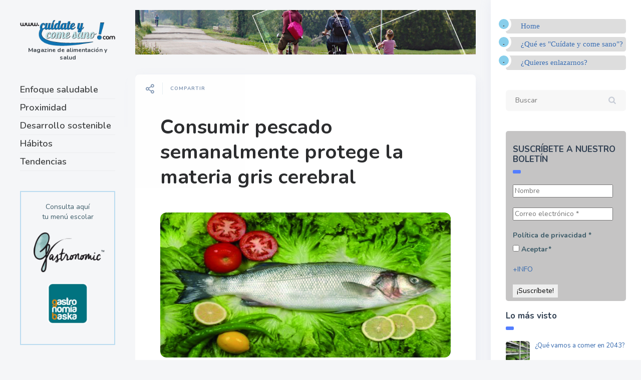

--- FILE ---
content_type: text/html; charset=UTF-8
request_url: https://cuidateycomesano.com/consumir-pescado-semanalmente-protege-la-materia-gris-cerebral/
body_size: 13264
content:

<!DOCTYPE html>
<!--[if IE 7]>
<html class="ie ie7" lang="es">
<![endif]-->
<!--[if IE 8]>
<html class="ie ie8" lang="es">
<![endif]-->
<!--[if !(IE 7) | !(IE 8) ]><!-->
<html lang="es">
<!--<![endif]-->
<head>
  <meta charset="UTF-8">
  <meta name="viewport" content="width=device-width,initial-scale=1">
  <meta http-equiv="X-UA-Compatible" content="IE=edge">
  <title>Cuídate y come sano |   Consumir pescado semanalmente protege la materia gris cerebral</title>
  <link rel="profile" href="http://gmpg.org/xfn/11">
  <link rel="pingback" href="https://cuidateycomesano.com/xmlrpc.php">
    <link rel='dns-prefetch' href='//fonts.googleapis.com' />
<link rel='dns-prefetch' href='//s.w.org' />
<link rel="alternate" type="application/rss+xml" title="Cuídate y come sano &raquo; Feed" href="https://cuidateycomesano.com/feed/" />
<link rel="alternate" type="application/rss+xml" title="Cuídate y come sano &raquo; Feed de los comentarios" href="https://cuidateycomesano.com/comments/feed/" />
		<script type="text/javascript">
			window._wpemojiSettings = {"baseUrl":"https:\/\/s.w.org\/images\/core\/emoji\/13.0.0\/72x72\/","ext":".png","svgUrl":"https:\/\/s.w.org\/images\/core\/emoji\/13.0.0\/svg\/","svgExt":".svg","source":{"concatemoji":"https:\/\/cuidateycomesano.com\/wp-includes\/js\/wp-emoji-release.min.js?ver=ab66e31cf23b328dc279591b19b0e0f5"}};
			!function(e,a,t){var n,r,o,i=a.createElement("canvas"),p=i.getContext&&i.getContext("2d");function s(e,t){var a=String.fromCharCode;p.clearRect(0,0,i.width,i.height),p.fillText(a.apply(this,e),0,0);e=i.toDataURL();return p.clearRect(0,0,i.width,i.height),p.fillText(a.apply(this,t),0,0),e===i.toDataURL()}function c(e){var t=a.createElement("script");t.src=e,t.defer=t.type="text/javascript",a.getElementsByTagName("head")[0].appendChild(t)}for(o=Array("flag","emoji"),t.supports={everything:!0,everythingExceptFlag:!0},r=0;r<o.length;r++)t.supports[o[r]]=function(e){if(!p||!p.fillText)return!1;switch(p.textBaseline="top",p.font="600 32px Arial",e){case"flag":return s([127987,65039,8205,9895,65039],[127987,65039,8203,9895,65039])?!1:!s([55356,56826,55356,56819],[55356,56826,8203,55356,56819])&&!s([55356,57332,56128,56423,56128,56418,56128,56421,56128,56430,56128,56423,56128,56447],[55356,57332,8203,56128,56423,8203,56128,56418,8203,56128,56421,8203,56128,56430,8203,56128,56423,8203,56128,56447]);case"emoji":return!s([55357,56424,8205,55356,57212],[55357,56424,8203,55356,57212])}return!1}(o[r]),t.supports.everything=t.supports.everything&&t.supports[o[r]],"flag"!==o[r]&&(t.supports.everythingExceptFlag=t.supports.everythingExceptFlag&&t.supports[o[r]]);t.supports.everythingExceptFlag=t.supports.everythingExceptFlag&&!t.supports.flag,t.DOMReady=!1,t.readyCallback=function(){t.DOMReady=!0},t.supports.everything||(n=function(){t.readyCallback()},a.addEventListener?(a.addEventListener("DOMContentLoaded",n,!1),e.addEventListener("load",n,!1)):(e.attachEvent("onload",n),a.attachEvent("onreadystatechange",function(){"complete"===a.readyState&&t.readyCallback()})),(n=t.source||{}).concatemoji?c(n.concatemoji):n.wpemoji&&n.twemoji&&(c(n.twemoji),c(n.wpemoji)))}(window,document,window._wpemojiSettings);
		</script>
		<style type="text/css">
img.wp-smiley,
img.emoji {
	display: inline !important;
	border: none !important;
	box-shadow: none !important;
	height: 1em !important;
	width: 1em !important;
	margin: 0 .07em !important;
	vertical-align: -0.1em !important;
	background: none !important;
	padding: 0 !important;
}
</style>
	<link rel='stylesheet' id='validate-engine-css-css'  href='https://cuidateycomesano.com/wp-content/plugins/wysija-newsletters/css/validationEngine.jquery.css?ver=2.14' type='text/css' media='all' />
<link rel='stylesheet' id='wp-block-library-css'  href='https://cuidateycomesano.com/wp-includes/css/dist/block-library/style.min.css?ver=ab66e31cf23b328dc279591b19b0e0f5' type='text/css' media='all' />
<style id='wp-block-library-inline-css' type='text/css'>
.has-text-align-justify{text-align:justify;}
</style>
<link rel='stylesheet' id='parent-style-css'  href='https://cuidateycomesano.com/wp-content/themes/pluto-by-osetin/style.css?ver=ab66e31cf23b328dc279591b19b0e0f5' type='text/css' media='all' />
<link rel='stylesheet' id='child-style-css'  href='https://cuidateycomesano.com/wp-content/themes/pluto-child/style.css?ver=1.0' type='text/css' media='all' />
<link rel='stylesheet' id='pluto-google-font-css'  href='https://fonts.googleapis.com/css?family=Nunito:400,600,700|Fjalla+One|Lobster&#038;display=swap' type='text/css' media='all' />
<link rel='stylesheet' id='pluto-magnific-popup-css'  href='https://cuidateycomesano.com/wp-content/themes/pluto-by-osetin/assets/css/magnific-popup.css?ver=4.2.0' type='text/css' media='all' />
<link rel='stylesheet' id='pluto-editor-style-css'  href='https://cuidateycomesano.com/wp-content/themes/pluto-by-osetin/editor-style.css?ver=4.2.0' type='text/css' media='all' />
<link rel='stylesheet' id='pluto-main-less-nova-css'  href='https://cuidateycomesano.com/wp-content/uploads/wp-less-cache/pluto-main-less-nova.css?ver=1575006171' type='text/css' media='all' />
<link rel='stylesheet' id='pluto-style-css'  href='https://cuidateycomesano.com/wp-content/themes/pluto-child/style.css?ver=ab66e31cf23b328dc279591b19b0e0f5' type='text/css' media='all' />
<link rel='stylesheet' id='jetpack_css-css'  href='https://cuidateycomesano.com/wp-content/plugins/jetpack/css/jetpack.css?ver=9.0.2' type='text/css' media='all' />
<script type='text/javascript' src='https://cuidateycomesano.com/wp-includes/js/jquery/jquery.js?ver=1.12.4-wp' id='jquery-core-js'></script>
<link rel="https://api.w.org/" href="https://cuidateycomesano.com/wp-json/" /><link rel="alternate" type="application/json" href="https://cuidateycomesano.com/wp-json/wp/v2/posts/5821" /><link rel="EditURI" type="application/rsd+xml" title="RSD" href="https://cuidateycomesano.com/xmlrpc.php?rsd" />
<link rel="wlwmanifest" type="application/wlwmanifest+xml" href="https://cuidateycomesano.com/wp-includes/wlwmanifest.xml" /> 
<link rel='prev' title='Alimentar al mundo, cuidar del planeta' href='https://cuidateycomesano.com/alimentar-al-mundo-cuidar-del-planeta/' />
<link rel='next' title='La comida no es adictiva, comer sí puede serlo' href='https://cuidateycomesano.com/la-comida-no-es-adictiva-comer-si-puede-serlo/' />

<link rel="canonical" href="https://cuidateycomesano.com/consumir-pescado-semanalmente-protege-la-materia-gris-cerebral/" />
<link rel='shortlink' href='https://cuidateycomesano.com/?p=5821' />
<link rel="alternate" type="application/json+oembed" href="https://cuidateycomesano.com/wp-json/oembed/1.0/embed?url=https%3A%2F%2Fcuidateycomesano.com%2Fconsumir-pescado-semanalmente-protege-la-materia-gris-cerebral%2F" />
<link rel="alternate" type="text/xml+oembed" href="https://cuidateycomesano.com/wp-json/oembed/1.0/embed?url=https%3A%2F%2Fcuidateycomesano.com%2Fconsumir-pescado-semanalmente-protege-la-materia-gris-cerebral%2F&#038;format=xml" />
<!-- start Simple Custom CSS and JS -->
<style type="text/css">
/* Añade aquí tu código CSS.

Por ejemplo:
.ejemplo {
    color: red;
}

Para mejorar tu conocimiento sobre CSS knowledge echa un vistazo a http://www.w3schools.com/css/css_syntax.asp

Fin del comentario */ 

@media (max-width: 767px) {
  .index-filter-bar {
    display: block;
      width: 100% !important;
      white-space: normal;
      max-width: 480px !important;
      margin: auto !important;
  }
}


@media (min-width: 768px) and (max-width: 795px) {
  .index-filter-bar .index-filter-sub-label {
    display: block;
  }
}
/* iPads (portrait) ----------- */  
@media only screen  
and (min-width : 768px)  
and (max-width : 1024px)  
and (orientation : portrait) {
  .index-filter-bar {
    display: block !important;
      width: 100% !important;
      white-space: normal;

  }
}

@media (max-width: 991px) {

  .index-filter-bar .index-sort-label, .index-filter-bar .index-filter-label { 
    display: block;
  }

}
@media (max-width: 1400px) {
  .index-filter-bar {
    .index-clear-filter-btn span{
      display: block!important;
    }
    .index-clear-filter-w {
      padding-left: 20px;
      margin-left: 0px;
    }
  }
}
@media (max-width: 1150px) {
  .index-filter-bar .index-sort-label, .index-filter-bar .index-filter-label {
     span {
      display: block!important;
    }
    .os-new-icon {
      margin-right: 0px;
    }
  }
}</style>
<!-- end Simple Custom CSS and JS -->
<style type="text/css">0</style><style type='text/css'>img#wpstats{display:none}</style><meta property="og:url"           content="https://cuidateycomesano.com/consumir-pescado-semanalmente-protege-la-materia-gris-cerebral/" /><meta property="og:type"          content="website" /><meta property="og:title"         content="Consumir pescado semanalmente protege la materia gris cerebral" /><meta property="og:description"   content="Magazine de alimentación y salud" /><meta property="og:image"         content="https://cuidateycomesano.com/wp-content/uploads/2014/10/consumirpescadosemanalmente.jpg" /><script type="text/javascript">var ajaxurl = "https://cuidateycomesano.com/wp-admin/admin-ajax.php"</script><link rel="icon" href="https://cuidateycomesano.com/wp-content/uploads/2019/07/cropped-icono--32x32.png" sizes="32x32" />
<link rel="icon" href="https://cuidateycomesano.com/wp-content/uploads/2019/07/cropped-icono--192x192.png" sizes="192x192" />
<link rel="apple-touch-icon" href="https://cuidateycomesano.com/wp-content/uploads/2019/07/cropped-icono--180x180.png" />
<meta name="msapplication-TileImage" content="https://cuidateycomesano.com/wp-content/uploads/2019/07/cropped-icono--270x270.png" />
  <!--[if lt IE 9]>
  <script src="https://cuidateycomesano.com/wp-content/themes/pluto-by-osetin/js/html5shiv.min.js"></script>
  <script type="text/javascript" src="https://cuidateycomesano.com/wp-content/themes/pluto-by-osetin/js/respond.min.js"></script>
  <![endif]-->
</head>

<body class="post-template-default single single-post postid-5821 single-format-standard menu-position-left sidebar-position-right not-wrapped-widgets with-infinite-button page-fixed-width with-transparent-menu">
      <!-- Global site tag (gtag.js) - Google Analytics -->
<script async src="https://www.googletagmanager.com/gtag/js?id=UA-1379870-13"></script>
<script>
  window.dataLayer = window.dataLayer || [];
  function gtag(){dataLayer.push(arguments);}
  gtag('js', new Date());

  gtag('config', 'UA-1379870-13');
</script>
    <div class="all-wrapper with-loading">
    <div class="menu-block ">
    
      <div class="menu-left-i">
      <div class="logo">
        <a href="https://cuidateycomesano.com/">
                      <img src="https://cuidateycomesano.com/wp-content/uploads/2019/07/logo-cuidateycomesano.png" alt="">
                                <span>Magazine de alimentación y salud</span>
                  </a>
      </div>
      
      
      <div class="menu-activated-on-click">
        <div class="os_menu"><ul id="menu-ppal" class="menu"><li id="menu-item-7178" class="menu-item menu-item-type-taxonomy menu-item-object-category menu-item-7178"><a href="https://cuidateycomesano.com/categorias/salud/">Enfoque saludable</a></li>
<li id="menu-item-7179" class="menu-item menu-item-type-taxonomy menu-item-object-category menu-item-7179"><a href="https://cuidateycomesano.com/categorias/proximidad/">Proximidad</a></li>
<li id="menu-item-7180" class="menu-item menu-item-type-taxonomy menu-item-object-category menu-item-7180"><a href="https://cuidateycomesano.com/categorias/sostenibilidad/">Desarrollo sostenible</a></li>
<li id="menu-item-5871" class="menu-item menu-item-type-taxonomy menu-item-object-category current-post-ancestor current-menu-parent current-post-parent menu-item-5871"><a href="https://cuidateycomesano.com/categorias/habitos/">Hábitos</a></li>
<li id="menu-item-5872" class="menu-item menu-item-type-taxonomy menu-item-object-category menu-item-5872"><a href="https://cuidateycomesano.com/categorias/tendencias/">Tendencias</a></li>
</ul></div>      </div>


      


      
      

      <div class="zilla-social size-16px"></div>

      


              <div class="under-menu-sidebar-wrapper">
            <aside id="custom_html-7" class="widget_text widget widget_custom_html"><div class="textwidget custom-html-widget"><p style="border:2px solid #BBDCF0; text-align:center"><br>
	Consulta aquí <br>tu menú escolar
	<br><br>
	<a href="https://clientes.gastronomic.es/" target="_blank" onclick="ga('send', 'event', 'boton', 'clickar', 'menus', 0);" rel="noopener noreferrer"><img src="https://comesaudable.com/wp-content/uploads/2019/07/boton-gastronomic.png" alt="acceso a gastronomic.es"></a>
	<br>	<br>
	<a href="https://gastronomiabaska.com/clientes/index.php?idioma=es&seccion=9&ctipo=15&contenido=0&accion=menupdf" target="_blank" rel="noopener noreferrer"><img src="https://comesaudable.com/wp-content/uploads/2019/07/boton-gb.png" alt="acceso a gastronomiabaska.com"></a><br><br>&nbsp;
</p></div></aside><aside id="custom_html-6" class="widget_text widget widget_custom_html"><div class="textwidget custom-html-widget"><a href="https://gbcorporacion.com/" target="_blank" rel="noopener noreferrer"><img src="https://cuidateycomesano.com/wp-content/uploads/2023/12/boton-gbcorporacion-.png" alt="acceso a GB Corporación"></a></div></aside>        </div>
      

      </div>

      </div>
  <div class="menu-toggler-w">
    <a href="#" class="menu-toggler">
      <i class="os-new-icon os-new-icon-menu"></i>
      <span class="menu-toggler-label">Menu</span>
    </a>
    <a href="https://cuidateycomesano.com/" class="logo">
              <img src="https://cuidateycomesano.com/wp-content/uploads/2019/07/logo-cuidateycomesano.png" alt="">
                    <span>Magazine de alimentación y salud</span>
          </a>
    <div class="search-and-sidebar-togglers">
      <a href="#" class="search-trigger">
        <i class="os-new-icon os-new-icon-search"></i>
      </a>
      
      <a href="#" class="sidebar-toggler">
        <i class="os-new-icon os-new-icon-grid"></i>
      </a>
    </div>
  </div>
  <div class="mobile-menu-w">
    <div class="mobile-menu menu-activated-on-click"><ul id="menu-ppal-1" class="menu"><li class="menu-item menu-item-type-taxonomy menu-item-object-category menu-item-7178"><a href="https://cuidateycomesano.com/categorias/salud/">Enfoque saludable</a></li>
<li class="menu-item menu-item-type-taxonomy menu-item-object-category menu-item-7179"><a href="https://cuidateycomesano.com/categorias/proximidad/">Proximidad</a></li>
<li class="menu-item menu-item-type-taxonomy menu-item-object-category menu-item-7180"><a href="https://cuidateycomesano.com/categorias/sostenibilidad/">Desarrollo sostenible</a></li>
<li class="menu-item menu-item-type-taxonomy menu-item-object-category current-post-ancestor current-menu-parent current-post-parent menu-item-5871"><a href="https://cuidateycomesano.com/categorias/habitos/">Hábitos</a></li>
<li class="menu-item menu-item-type-taxonomy menu-item-object-category menu-item-5872"><a href="https://cuidateycomesano.com/categorias/tendencias/">Tendencias</a></li>
</ul></div>  </div>
      <div class="sidebar-main-toggler">
      <i class="os-new-icon os-new-icon-grid"></i>
    </div>
  <div class="main-content-w">
<div class="main-content-m">
    <div class="main-content-i">
        <div class="content side-padded-content reading-mode-content">
              <div class="top-sidebar-wrapper"><aside id="media_image-4" class="widget widget_media_image"><img width="898" height="117" src="https://cuidateycomesano.com/wp-content/uploads/2019/07/banner-top2.jpg" class="image wp-image-5876  attachment-full size-full" alt="" loading="lazy" style="max-width: 100%; height: auto;" srcset="https://cuidateycomesano.com/wp-content/uploads/2019/07/banner-top2.jpg 898w, https://cuidateycomesano.com/wp-content/uploads/2019/07/banner-top2-300x39.jpg 300w, https://cuidateycomesano.com/wp-content/uploads/2019/07/banner-top2-768x100.jpg 768w, https://cuidateycomesano.com/wp-content/uploads/2019/07/banner-top2-672x88.jpg 672w, https://cuidateycomesano.com/wp-content/uploads/2019/07/banner-top2-400x52.jpg 400w" sizes="(max-width: 898px) 100vw, 898px" /></aside></div>
                                    <article id="post-5821" class="pluto-page-box post-5821 post type-post status-publish format-standard has-post-thumbnail hentry category-habitos tag-antioxidantes tag-dieta-equilibrada tag-omega-3 tag-pescado-azul">
  <div class="post-body">
    <div class="single-post-top-features">
          <div class="single-post-top-share">
      <i class="os-new-icon os-new-icon-share-2 share-activator-icon share-activator"></i>
      <span class="share-activator-label share-activator caption">Compartir</span>
      <div class="os_social-head-w"><div class="os_social"><a class="os_social_twitter_share" href="http://twitter.com/share?url=https://cuidateycomesano.com/consumir-pescado-semanalmente-protege-la-materia-gris-cerebral/&amp;text=Consumir+pescado+semanalmente+protege+la+materia+gris+cerebral" target="_blank"><img src="https://cuidateycomesano.com/wp-content/themes/pluto-by-osetin/assets/images/socialicons/twitter.png" title="Twitter" class="os_social" alt="Tweet about this on Twitter"></a><a class="os_social_pinterest_share" data-pin-custom="true" target="_blank" href="//www.pinterest.com/pin/create/button/?url=https://cuidateycomesano.com/consumir-pescado-semanalmente-protege-la-materia-gris-cerebral/&amp;media=https://cuidateycomesano.com/wp-content/uploads/2014/10/consumirpescadosemanalmente.jpg&amp;description=Consumir+pescado+semanalmente+protege+la+materia+gris+cerebral"><img src="https://cuidateycomesano.com/wp-content/themes/pluto-by-osetin/assets/images/socialicons/pinterest.png" title="Pinterest" class="os_social" alt="Pin on Pinterest"></a><a class="os_social_linkedin_share" href="http://www.linkedin.com/shareArticle?mini=true&amp;url=https://cuidateycomesano.com/consumir-pescado-semanalmente-protege-la-materia-gris-cerebral/" target="_blank"><img src="https://cuidateycomesano.com/wp-content/themes/pluto-by-osetin/assets/images/socialicons/linkedin.png" title="Linkedin" class="os_social" alt="Share on LinkedIn"></a><a class="os_social_email_share" href="mailto:?Subject=Consumir+pescado+semanalmente+protege+la+materia+gris+cerebral&amp;Body=%20https://cuidateycomesano.com/consumir-pescado-semanalmente-protege-la-materia-gris-cerebral/"><img src="https://cuidateycomesano.com/wp-content/themes/pluto-by-osetin/assets/images/socialicons/email.png" title="Email" class="os_social" alt="Email this to someone"></a><a class="os_social_facebook_share" href="http://www.facebook.com/sharer.php?u=https://cuidateycomesano.com/consumir-pescado-semanalmente-protege-la-materia-gris-cerebral/" target="_blank"><img src="https://cuidateycomesano.com/wp-content/themes/pluto-by-osetin/assets/images/socialicons/facebook.png" title="Facebook" class="os_social" alt="Share on Facebook"></a></div></div>
    </div>
                          </div>
    <h1 class="post-title entry-title"><a href="https://cuidateycomesano.com/consumir-pescado-semanalmente-protege-la-materia-gris-cerebral/">Consumir pescado semanalmente protege la materia gris cerebral</a></h1>
        <div class="post-meta-top entry-meta">


                        <div class="post-media-body">
        <div class="figure-link-w">
          <a href="https://cuidateycomesano.com/wp-content/uploads/2014/10/consumirpescadosemanalmente.jpg" class="figure-link os-lightbox-activator">
            <figure>
                        <img width="640" height="320" src="https://cuidateycomesano.com/wp-content/uploads/2014/10/consumirpescadosemanalmente.jpg" class="attachment-full size-full wp-post-image" alt="" loading="lazy" srcset="https://cuidateycomesano.com/wp-content/uploads/2014/10/consumirpescadosemanalmente.jpg 640w, https://cuidateycomesano.com/wp-content/uploads/2014/10/consumirpescadosemanalmente-300x150.jpg 300w, https://cuidateycomesano.com/wp-content/uploads/2014/10/consumirpescadosemanalmente-600x300.jpg 600w, https://cuidateycomesano.com/wp-content/uploads/2014/10/consumirpescadosemanalmente-400x200.jpg 400w" sizes="(max-width: 640px) 100vw, 640px" />                          <div class="figure-shade"></div><i class="figure-icon os-new-icon os-new-icon-eye"></i>
                        </figure>
          </a>
        </div>
      </div>               <div class="post-content entry-content">
      
              <p>Son numerosos los estudios que han demostrado que comer regularmente pescado azul es bueno para la función cerebral, sobre todo en las personas mayores. Esto se debe a un elevado contenido en ácidos grasos esenciales como el omega-3, cuyo poder antioxidante lo hace un buen factor de prevención de enfermedades neurodegenerativas como la demencia o el Alzehimer.</p>
<p>Nosotros hemos tratado este tema en alguna noticia previa, pero recientemente, se ha publicado un estudio en la Revista Americana de Medicina Preventiva (<em>American Journal of Preventive Medicine</em>), que confirma que incluso comer <strong>cualquier tipo de pescado semanalmente ayuda a mantener una salud cerebral óptima, independientemente del contenido de Omega-3 que tenga.</strong></p>
<p>El trabajo de investigación ha sido llevado a cabo por científicos de la escuela de medicina de la Universidad de Pittsburgh (Pennsylvania, EE.UU.). Sus autores afirman en el trabajo que las estimaciones mundiales <strong>para el 2040, cifran la prevalencia en 80 millones de personas afectadas de demencia</strong>, entendida como una pérdida de las funciones cognitivas que impide llevar una vida normal pudiendo afectar a la memoria, el lenguaje, la orientación, la atención, las habilidades en la resolución de problemas complejos, etc. Concretamente en los EE.UU., el caso del Alzheimer, que es la demencia más común, se estima que en 2040 afectará a 5.2 millones de personas y sólo diez años después a 16 millones de mayores de 65 años.</p>
<p>Es estudio ha incluido a 260 personas con las capacidades cognitivas intactas que participaban paralelamente en un estudio sobre salud cardiovascular que comenzó en 1989, ha durado 10 años  y tiene la finalidad de conocer los posibles factores de riesgo cardiovascular de las personas alcanzados los 65 años. Entre las variables recogidas entre los años 89 y 90, se realizó un análisis de la ingesta dietética y los métodos de preparación de alimentos, así como pruebas de resonancia magnética nuclear (RMN) de alta resolución.</p>
<p>Los resultados han demostrado que <strong>las personas que consumían semanalmente algún tipo de pescado al horno o a la plancha, tenían significativamente más materia gris en su cerebro, la cual se relaciona con la cognición y la memoria</strong>. Esto no era así para aquellos que comían pescado habitualmente pero cocinado frito. La razón podría recaer de nuevo en el omega-3 y <strong>los ácidos grasos beneficiosos para la salud ya que las elevadas temperaturas del aceite al freír los destruyen</strong>. Sin embargo, los investigadores no han encontrado relación significativa entre las mayores densidades de masa gris y mayores valores de omega-3 en sangre, por lo tanto este efecto preventivo no se debe al contenido de omega-3 concretamente sino al del pescado en general.</p>
<p>Como siempre, lo ideal para llevar una dieta equilibrada es comer alimentos variados, lo mismo ocurre con el pescado. Como nos confirma este estudio, no debemos ceñirnos sólo a los pescados ricos en omega-3, conocido como pescado azul; primero por que son más grasos que el pescado blanco y porque, en general, los pescados azules de gran tamaño como emperador, atún, etc. retienen metales pesados en su musculatura, como el mercurio, que resultan tóxicos al acumularse en nuestros organismo. Por lo tanto, es necesario comer pescado dos o tres veces a la semana, pero también es necesario variar el tipo de pescado. También conviene recordar que el omega-3 también se encuentra en algunos frutos secos como las almendras y nueces, de las que se recomienda comer un puñado diario.</p>
<p>&nbsp;</p>
<p>Fuente: Fundación Alimentación Saludable</p>
<p><a title="Consumir pescado semanalmente protege la materia gris cerebral" href="http://www.alimentacionsaludable.es/noticias/noticia.asp?id=165" target="_blank" rel="noopener noreferrer">http://www.alimentacionsaludable.es/noticias/noticia.asp?id=165</a></p>
      
          </div>
              <div class="row">


        

          <div class="col-md-12">
            <ul class="post-tags"><li><a href="https://cuidateycomesano.com/tags/antioxidantes/" rel="tag">antioxidantes</a></li><li><a href="https://cuidateycomesano.com/tags/dieta-equilibrada/" rel="tag">dieta equilibrada</a></li><li><a href="https://cuidateycomesano.com/tags/omega-3/" rel="tag">Omega 3</a></li><li><a href="https://cuidateycomesano.com/tags/pescado-azul/" rel="tag">pescado azul</a></li></ul>            <ul class="post-categories">
	<li><a href="https://cuidateycomesano.com/categorias/habitos/" rel="category tag">Hábitos</a></li></ul>          </div>

        

      </div>
    </div>
  </div>
      
  <div class="post-meta entry-meta">
    <div class="meta-like">
      <div class="fb-like" data-href="" data-layout="button_count" data-action="like" data-show-faces="false" data-share="false"></div>    </div>
    <div class="os_social-foot-w hidden-xs"><div class="os_social"><a class="os_social_twitter_share" href="http://twitter.com/share?url=https://cuidateycomesano.com/consumir-pescado-semanalmente-protege-la-materia-gris-cerebral/&amp;text=Consumir+pescado+semanalmente+protege+la+materia+gris+cerebral" target="_blank"><img src="https://cuidateycomesano.com/wp-content/themes/pluto-by-osetin/assets/images/socialicons/twitter.png" title="Twitter" class="os_social" alt="Tweet about this on Twitter"></a><a class="os_social_pinterest_share" data-pin-custom="true" target="_blank" href="//www.pinterest.com/pin/create/button/?url=https://cuidateycomesano.com/consumir-pescado-semanalmente-protege-la-materia-gris-cerebral/&amp;media=https://cuidateycomesano.com/wp-content/uploads/2014/10/consumirpescadosemanalmente.jpg&amp;description=Consumir+pescado+semanalmente+protege+la+materia+gris+cerebral"><img src="https://cuidateycomesano.com/wp-content/themes/pluto-by-osetin/assets/images/socialicons/pinterest.png" title="Pinterest" class="os_social" alt="Pin on Pinterest"></a><a class="os_social_linkedin_share" href="http://www.linkedin.com/shareArticle?mini=true&amp;url=https://cuidateycomesano.com/consumir-pescado-semanalmente-protege-la-materia-gris-cerebral/" target="_blank"><img src="https://cuidateycomesano.com/wp-content/themes/pluto-by-osetin/assets/images/socialicons/linkedin.png" title="Linkedin" class="os_social" alt="Share on LinkedIn"></a><a class="os_social_email_share" href="mailto:?Subject=Consumir+pescado+semanalmente+protege+la+materia+gris+cerebral&amp;Body=%20https://cuidateycomesano.com/consumir-pescado-semanalmente-protege-la-materia-gris-cerebral/"><img src="https://cuidateycomesano.com/wp-content/themes/pluto-by-osetin/assets/images/socialicons/email.png" title="Email" class="os_social" alt="Email this to someone"></a><a class="os_social_facebook_share" href="http://www.facebook.com/sharer.php?u=https://cuidateycomesano.com/consumir-pescado-semanalmente-protege-la-materia-gris-cerebral/" target="_blank"><img src="https://cuidateycomesano.com/wp-content/themes/pluto-by-osetin/assets/images/socialicons/facebook.png" title="Facebook" class="os_social" alt="Share on Facebook"></a></div></div>
  </div>

</article>                                    <div class="post-navigation-classic">
            <div class="row">
              <div class="col-sm-6">
                                <div class="post-navigation-previous">
                  <div class="arrow"><i class="fa os-icon-angle-left"></i></div>
                  <div class="caption">Entrada anterior</div>
                  <div class="navi-link"><a href="https://cuidateycomesano.com/alimentar-al-mundo-cuidar-del-planeta/" rel="prev">Alimentar al mundo, cuidar del planeta</a></div>
                </div>
                              </div>
              <div class="col-sm-6">
                                <div class="post-navigation-next">
                  <div class="arrow"><i class="fa os-icon-angle-right"></i></div>
                  <div class="caption">Entrada siguiente</div>
                  <div class="navi-link"><a href="https://cuidateycomesano.com/la-comida-no-es-adictiva-comer-si-puede-serlo/" rel="next">La comida no es adictiva, comer sí puede serlo</a></div>
                </div>
                              </div>
            </div>
          </div>        <div class="sidebar-under-post">
          <div class="row">                  <div class="col-md-6 under-post-widget-column">
                    <div class="widget widget-related-post">
                      <h4 class="widget-title">Related Post</h4>
                      <div class="row">
                                                  <div class="col-sm-4 col-xs-3">
                            <a href="https://cuidateycomesano.com/los-alimentos-ultraprocesados-aumentan-el-envejecimiento-celular/"><figure><img width="150" height="150" src="https://cuidateycomesano.com/wp-content/uploads/2020/09/procesadps_640x320-150x150.jpg" class="attachment-thumbnail size-thumbnail wp-post-image" alt="" loading="lazy" srcset="https://cuidateycomesano.com/wp-content/uploads/2020/09/procesadps_640x320-150x150.jpg 150w, https://cuidateycomesano.com/wp-content/uploads/2020/09/procesadps_640x320-250x250.jpg 250w" sizes="(max-width: 150px) 100vw, 150px" /></figure></a>
                          </div>
                                                  <div class="col-sm-8 col-xs-9">
                          <h5 class="widget-caption entry-title"><a href="https://cuidateycomesano.com/los-alimentos-ultraprocesados-aumentan-el-envejecimiento-celular/">Los alimentos ultraprocesados aumentan el envejecimiento celular</a></h5>
                          <div class="widget-content entry-summary">El consumo de alimentos ultraprocesados es capaz de aumentar el envejecimiento celular. Los escasos aportes de</div>
                        </div>
                      </div>
                    </div>
                  </div>                  <div class="col-md-6 under-post-widget-column">
                    <div class="widget widget-related-post">
                      <h4 class="widget-title">Related Post</h4>
                      <div class="row">
                                                  <div class="col-sm-4 col-xs-3">
                            <a href="https://cuidateycomesano.com/nutricion-y-vision-ojo-con-lo-que-comemos/"><figure><img width="150" height="150" src="https://cuidateycomesano.com/wp-content/uploads/2020/05/salud_visual-150x150.jpg" class="attachment-thumbnail size-thumbnail wp-post-image" alt="salud_visual" loading="lazy" srcset="https://cuidateycomesano.com/wp-content/uploads/2020/05/salud_visual-150x150.jpg 150w, https://cuidateycomesano.com/wp-content/uploads/2020/05/salud_visual-250x250.jpg 250w" sizes="(max-width: 150px) 100vw, 150px" /></figure></a>
                          </div>
                                                  <div class="col-sm-8 col-xs-9">
                          <h5 class="widget-caption entry-title"><a href="https://cuidateycomesano.com/nutricion-y-vision-ojo-con-lo-que-comemos/">Nutrición y visión: ojo con lo que comemos</a></h5>
                          <div class="widget-content entry-summary">Hace ya muchos años que vamos adquiriendo conciencia de la importancia que tiene lo que</div>
                        </div>
                      </div>
                    </div>
                  </div>          </div>
        </div>

        <div class="sidebar-under-post">
                  <div class="latest-posts-w">
          <div class="widget"><h4 class="widget-title">Latest Posts</h4>
          <div class="row">
                      <div class="col-sm-3 col-xs-6">
              <a href="https://cuidateycomesano.com/el-turron-en-navidad-tradicion-placer-y-consumo-responsable/" style="background-image:url('https://cuidateycomesano.com/wp-content/uploads/2025/12/turrón_GBCorporacion.jpg');">
                <span>El turrón en Navidad: tradición, placer y consumo responsable</span>
              </a>
            </div>
                        <div class="col-sm-3 col-xs-6">
              <a href="https://cuidateycomesano.com/crudas-o-cocidas/" style="background-image:url('https://cuidateycomesano.com/wp-content/uploads/2025/09/Verdurasyaportes_gbcorporacion-2-2.jpg');">
                <span>¿Crudas o cocidas?</span>
              </a>
            </div>
                        <div class="col-sm-3 col-xs-6">
              <a href="https://cuidateycomesano.com/dieta-sostenible-cuida-tu-salud-y-el-futuro-del-planeta/" style="background-image:url('https://cuidateycomesano.com/wp-content/uploads/2025/04/alimentación-sostenible.jpg');">
                <span>Dieta sostenible: cuida tu salud y el futuro del planeta</span>
              </a>
            </div>
                        <div class="col-sm-3 col-xs-6">
              <a href="https://cuidateycomesano.com/agua-con-gas-estilo-y-bienestar-en-cada-sorbo/" style="background-image:url('https://cuidateycomesano.com/wp-content/uploads/2025/02/aguacongas.jpg');">
                <span>Agua con gas: estilo y bienestar en cada sorbo</span>
              </a>
            </div>
            </div></div></div>        </div>
                </div>
  </div>
      <div class="primary-sidebar-wrapper">
      <div id="primary-sidebar" class="primary-sidebar widget-area" role="complementary">
        <aside id="custom_html-2" class="widget_text widget widget_custom_html"><div class="textwidget custom-html-widget"><ul id="lista2">
	<li><a href="https://cuidateycomesano.com">Home</a></li>
<li><a href="https://cuidateycomesano.com/que-es-cuidate-y-come-sano/">¿Qué es "Cuídate y come sano"? </a></li>
<li><a href="https://cuidateycomesano.com/quieres-enlazarnos/" class="button">¿Quieres enlazarnos?</a></li>
</ul>

</div></aside><aside id="search-4" class="widget widget_search"><form method="get" class="search-form" action="https://cuidateycomesano.com/" autocomplete="off">
  <div class="search-field-w">
    <input type="search" autocomplete="off" class="search-field" placeholder="Buscar" value="" name="s" title="Search for:" />
    <input type="submit" class="search-submit" value="Search" />
  </div>
</form></aside>      <aside id="mailpoet_form-2" class="widget widget_mailpoet_form">
  
      <h1 class="widget-title">SUSCRÍBETE A NUESTRO BOLETÍN</h1>
  
  <div class="
    mailpoet_form_popup_overlay
      "></div>
  <div
    id="mailpoet_form_1"
    class="
      mailpoet_form
      mailpoet_form_widget
      mailpoet_form_position_
      mailpoet_form_animation_
    "
      >
        <style type="text/css">.mailpoet_hp_email_label{display:none!important;}#mailpoet_form_1 .mailpoet_form {  }
#mailpoet_form_1 .mailpoet_paragraph { line-height: 20px; }
#mailpoet_form_1 .mailpoet_segment_label, #mailpoet_form_1 .mailpoet_text_label, #mailpoet_form_1 .mailpoet_textarea_label, #mailpoet_form_1 .mailpoet_select_label, #mailpoet_form_1 .mailpoet_radio_label, #mailpoet_form_1 .mailpoet_checkbox_label, #mailpoet_form_1 .mailpoet_list_label, #mailpoet_form_1 .mailpoet_date_label { display: block; font-weight: bold; }
#mailpoet_form_1 .mailpoet_text, #mailpoet_form_1 .mailpoet_textarea, #mailpoet_form_1 .mailpoet_select, #mailpoet_form_1 .mailpoet_date_month, #mailpoet_form_1 .mailpoet_date_day, #mailpoet_form_1 .mailpoet_date_year, #mailpoet_form_1 .mailpoet_date { display: block; }
#mailpoet_form_1 .mailpoet_text, #mailpoet_form_1 .mailpoet_textarea { width: 200px; }
#mailpoet_form_1 .mailpoet_checkbox {  }
#mailpoet_form_1 .mailpoet_submit input {  }
#mailpoet_form_1 .mailpoet_divider {  }
#mailpoet_form_1 .mailpoet_message {  }
#mailpoet_form_1 .mailpoet_validate_success { font-weight: 600; color: #468847; }
#mailpoet_form_1 .mailpoet_validate_error { color: #b94a48; }
#mailpoet_form_1 .mailpoet_form_loading { width: 30px; text-align: center; line-height: normal; }
#mailpoet_form_1 .mailpoet_form_loading > span { width: 5px; height: 5px; background-color: #5b5b5b; }#mailpoet_form_1{;}#mailpoet_form_1 .mailpoet_message {margin: 0;}#mailpoet_form_1 .mailpoet_paragraph.last {margin-bottom: 0} @media (max-width: 500px) {#mailpoet_form_1 {background-image: none;}} @media (min-width: 500px) {#mailpoet_form_1 .last .mailpoet_paragraph:last-child {margin-bottom: 0}}  @media (max-width: 500px) {#mailpoet_form_1 .mailpoet_form_column:last-child .mailpoet_paragraph:last-child {margin-bottom: 0}} </style>
    <form
      target="_self"
      method="post"
      action="https://cuidateycomesano.com/wp-admin/admin-post.php?action=mailpoet_subscription_form"
      class="mailpoet_form mailpoet_form_form mailpoet_form_widget"
      novalidate
      data-delay=""
      data-exit-intent-enabled=""
      data-font-family=""
    >
      <input type="hidden" name="data[form_id]" value="1" />
      <input type="hidden" name="token" value="a2126acdce" />
      <input type="hidden" name="api_version" value="v1" />
      <input type="hidden" name="endpoint" value="subscribers" />
      <input type="hidden" name="mailpoet_method" value="subscribe" />

      <label class="mailpoet_hp_email_label">Por favor, deja este campo vacío<input type="email" name="data[email]"/></label><div class="mailpoet_paragraph"><input type="text" class="mailpoet_text" name="data[form_field_ODJhMjEzNjM5YjRlX2ZpcnN0X25hbWU=]" title="Nombre" value="" data-automation-id="form_first_name"  placeholder="Nombre" /></div>
<div class="mailpoet_paragraph"><input type="email" class="mailpoet_text" name="data[form_field_M2QwNGE0ZGU1M2Q2X2VtYWls]" title="Correo electrónico" value="" data-automation-id="form_email"  placeholder="Correo electrónico *" data-parsley-required="true" data-parsley-minlength="6" data-parsley-maxlength="150" data-parsley-error-message="Por favor, especifica una dirección de correo electrónico válida." data-parsley-required-message="Este campo es obligatorio."/></div>
<div class="mailpoet_paragraph"><label class="mailpoet_checkbox_label" >Política de privacidad <span class="mailpoet_required">*</span></label><label class="mailpoet_checkbox_label" ><input type="checkbox" class="mailpoet_checkbox" name="data[cf_1]" value="1" data-parsley-required="true" data-parsley-required-message="Por favor, selecciona, al menos, una opción" data-parsley-group="custom_field_1" data-parsley-errors-container=".mailpoet_error_1" /> Aceptar*</label><span class="mailpoet_error_1"></span></div>
<div class="mailpoet_paragraph" ><a href="https://cuidateycomesano.com/politica-de-privacidad/" target="_blank"> +INFO</a></div>
<div class="mailpoet_paragraph"><input type="submit" class="mailpoet_submit" value="¡Suscríbete!" data-automation-id="subscribe-submit-button" style="border-color:transparent;" /><span class="mailpoet_form_loading"><span class="mailpoet_bounce1"></span><span class="mailpoet_bounce2"></span><span class="mailpoet_bounce3"></span></span></div>

      <div class="mailpoet_message">
        <p class="mailpoet_validate_success"
                style="display:none;"
                >Revisa tu bandeja de entrada o la carpeta de spam para confirmar tu suscripción.
        </p>
        <p class="mailpoet_validate_error"
                style="display:none;"
                >        </p>
      </div>
    </form>
  </div>

      </aside>
  <aside id="widget_tptn_pop-2" class="widget tptn_posts_list_widget"><h1 class="widget-title">Lo más visto</h1><div class="tptn_posts_daily  tptn_posts_widget tptn_posts_widget2"><ul><li><a href="https://cuidateycomesano.com/que-vamos-a-comer-en-2043/"     class="tptn_link"><img  width="250" height="250"  src="https://cuidateycomesano.com/wp-content/uploads/2018/10/comidafuturo-250x250.jpg" class="tptn_thumb tptn_featured" alt="¿Qué vamos a comer en 2043?" title="¿Qué vamos a comer en 2043?" srcset="https://cuidateycomesano.com/wp-content/uploads/2018/10/comidafuturo-250x250.jpg 250w, https://cuidateycomesano.com/wp-content/uploads/2018/10/comidafuturo-150x150.jpg 150w" sizes="(max-width: 250px) 100vw, 250px" /></a><span class="tptn_after_thumb"><a href="https://cuidateycomesano.com/que-vamos-a-comer-en-2043/"     class="tptn_link"><span class="tptn_title">¿Qué vamos a comer en 2043?</span></a></span></li><li><a href="https://cuidateycomesano.com/diez-pautas-imprescindibles-para-frenar-la-obesidad-infantil/"     class="tptn_link"><img  width="250" height="250"  src="https://cuidateycomesano.com/wp-content/uploads/2018/10/contraobesidadinfantil-250x250.jpg" class="tptn_thumb tptn_featured" alt="Diez pautas “imprescindibles” para frenar la obesidad infantil" title="Diez pautas “imprescindibles” para frenar la obesidad infantil" srcset="https://cuidateycomesano.com/wp-content/uploads/2018/10/contraobesidadinfantil-250x250.jpg 250w, https://cuidateycomesano.com/wp-content/uploads/2018/10/contraobesidadinfantil-150x150.jpg 150w" sizes="(max-width: 250px) 100vw, 250px" /></a><span class="tptn_after_thumb"><a href="https://cuidateycomesano.com/diez-pautas-imprescindibles-para-frenar-la-obesidad-infantil/"     class="tptn_link"><span class="tptn_title">Diez pautas “imprescindibles” para frenar la&hellip;</span></a></span></li><li><a href="https://cuidateycomesano.com/los-farmaceuticos-recomiendan-cuidar-la-alimentacion-para-evitar-la-astenia/"     class="tptn_link"><img  width="250" height="250"  src="https://cuidateycomesano.com/wp-content/uploads/2016/04/asneaprimaveral-250x250.jpg" class="tptn_thumb tptn_featured" alt="Los farmacéuticos recomiendan cuidar la alimentación para evitar la astenia" title="Los farmacéuticos recomiendan cuidar la alimentación para evitar la astenia" srcset="https://cuidateycomesano.com/wp-content/uploads/2016/04/asneaprimaveral-250x250.jpg 250w, https://cuidateycomesano.com/wp-content/uploads/2016/04/asneaprimaveral-150x150.jpg 150w" sizes="(max-width: 250px) 100vw, 250px" /></a><span class="tptn_after_thumb"><a href="https://cuidateycomesano.com/los-farmaceuticos-recomiendan-cuidar-la-alimentacion-para-evitar-la-astenia/"     class="tptn_link"><span class="tptn_title">Los farmacéuticos recomiendan cuidar la alimentación&hellip;</span></a></span></li><li><a href="https://cuidateycomesano.com/el-pan-alimento-clave-en-la-nutricion/"     class="tptn_link"><img  width="250" height="250"  src="https://cuidateycomesano.com/wp-content/uploads/2014/01/pan_de_molde2-250x250.jpg" class="tptn_thumb tptn_featured" alt="El pan, alimento clave en la nutrición" title="El pan, alimento clave en la nutrición" srcset="https://cuidateycomesano.com/wp-content/uploads/2014/01/pan_de_molde2-250x250.jpg 250w, https://cuidateycomesano.com/wp-content/uploads/2014/01/pan_de_molde2-150x150.jpg 150w" sizes="(max-width: 250px) 100vw, 250px" /></a><span class="tptn_after_thumb"><a href="https://cuidateycomesano.com/el-pan-alimento-clave-en-la-nutricion/"     class="tptn_link"><span class="tptn_title">El pan, alimento clave en la nutrición</span></a></span></li><li><a href="https://cuidateycomesano.com/la-trucha-un-pescado-azul-rico-en-omega-3/"     class="tptn_link"><img  width="250" height="250"  src="https://cuidateycomesano.com/wp-content/uploads/2017/04/trucha-250x250.jpg" class="tptn_thumb tptn_featured" alt="La trucha, un pescado azul rico en omega 3" title="La trucha, un pescado azul rico en omega 3" srcset="https://cuidateycomesano.com/wp-content/uploads/2017/04/trucha-250x250.jpg 250w, https://cuidateycomesano.com/wp-content/uploads/2017/04/trucha-150x150.jpg 150w" sizes="(max-width: 250px) 100vw, 250px" /></a><span class="tptn_after_thumb"><a href="https://cuidateycomesano.com/la-trucha-un-pescado-azul-rico-en-omega-3/"     class="tptn_link"><span class="tptn_title">La trucha, un pescado azul rico en omega 3</span></a></span></li><li><a href="https://cuidateycomesano.com/influira-el-nuevo-etiquetado-nutricional-en-la-salud-de-la-poblacion/"     class="tptn_link"><img  width="250" height="250"  src="https://cuidateycomesano.com/wp-content/uploads/2016/02/etiquetadonutricional-250x250.jpg" class="tptn_thumb tptn_featured" alt="¿Influirá el nuevo etiquetado nutricional en la salud de la población?" title="¿Influirá el nuevo etiquetado nutricional en la salud de la población?" srcset="https://cuidateycomesano.com/wp-content/uploads/2016/02/etiquetadonutricional-250x250.jpg 250w, https://cuidateycomesano.com/wp-content/uploads/2016/02/etiquetadonutricional-150x150.jpg 150w" sizes="(max-width: 250px) 100vw, 250px" /></a><span class="tptn_after_thumb"><a href="https://cuidateycomesano.com/influira-el-nuevo-etiquetado-nutricional-en-la-salud-de-la-poblacion/"     class="tptn_link"><span class="tptn_title">¿Influirá el nuevo etiquetado nutricional en la&hellip;</span></a></span></li></ul><div class="tptn_clear"></div></div></aside>      </div>
    </div>  </div>
    
    <div class="main-footer with-social color-scheme-light">
    <div class="footer-copy-and-menu-w">
            <div class="footer-menu"><ul id="footer-menu" class="menu"><li id="menu-item-5867" class="menu-item menu-item-type-post_type menu-item-object-page menu-item-5867"><a href="https://cuidateycomesano.com/que-es-cuidate-y-come-sano/">¿Qué es «Cuidate y come sano»?</a></li>
<li id="menu-item-5866" class="menu-item menu-item-type-post_type menu-item-object-page menu-item-5866"><a href="https://cuidateycomesano.com/quieres-enlazarnos/">¿Quieres enlazarnos?</a></li>
<li id="menu-item-5869" class="menu-item menu-item-type-post_type menu-item-object-page menu-item-5869"><a href="https://cuidateycomesano.com/aviso-legal/">Aviso legal</a></li>
<li id="menu-item-5868" class="menu-item menu-item-type-post_type menu-item-object-page menu-item-privacy-policy menu-item-5868"><a href="https://cuidateycomesano.com/politica-de-privacidad/">Política de privacidad</a></li>
<li id="menu-item-7188" class="menu-item menu-item-type-custom menu-item-object-custom menu-item-7188"><a target="_blank" rel="noopener noreferrer" href="https://cuidateycomesano.com/politica-gestion.pdf">Política de gestión</a></li>
<li id="menu-item-7193" class="menu-item menu-item-type-post_type menu-item-object-page menu-item-7193"><a href="https://cuidateycomesano.com/politica-de-cookies/">Política de cookies</a></li>
</ul></div>            <div class="footer-copyright">Cuídate y come sano forma parte de <a href="http://gbcorporacion.com" target="_blank"><img src="https://cuidateycomesano.com/wp-content/uploads/2021/06/GBCORPORACION.png" alt="GB Corporación"></a><br>
<br>© 2021 Gastronomía Baska - <a href="https://www.gbcorporacion.com/" target="_blank">GB Corporación</a></div>
    </div>
    <div class="footer-social-w">
      <div class="zilla-social size-16px"></div>    </div>
  </div>
  </div>
  </div>
  <a href="#" class="os-back-to-top"></a>
  <div class="display-type"></div>
    <div class="main-search-form-overlay"></div>
  <div class="main-search-form">
    <form method="get" class="search-form" action="https://cuidateycomesano.com/" autocomplete="off">
  <div class="search-field-w">
    <input type="search" autocomplete="off" class="search-field" placeholder="Buscar" value="" name="s" title="Search for:" />
    <input type="submit" class="search-submit" value="Search" />
  </div>
</form>    <div class="autosuggest-results"></div>
  </div>
        <div class="primary-sidebar-wrapper">
      <div id="primary-sidebar" class="primary-sidebar widget-area" role="complementary">
        <aside id="custom_html-2" class="widget_text widget widget_custom_html"><div class="textwidget custom-html-widget"><ul id="lista2">
	<li><a href="https://cuidateycomesano.com">Home</a></li>
<li><a href="https://cuidateycomesano.com/que-es-cuidate-y-come-sano/">¿Qué es "Cuídate y come sano"? </a></li>
<li><a href="https://cuidateycomesano.com/quieres-enlazarnos/" class="button">¿Quieres enlazarnos?</a></li>
</ul>

</div></aside><aside id="search-4" class="widget widget_search"><form method="get" class="search-form" action="https://cuidateycomesano.com/" autocomplete="off">
  <div class="search-field-w">
    <input type="search" autocomplete="off" class="search-field" placeholder="Buscar" value="" name="s" title="Search for:" />
    <input type="submit" class="search-submit" value="Search" />
  </div>
</form></aside>      <aside id="mailpoet_form-2" class="widget widget_mailpoet_form">
  
      <h1 class="widget-title">SUSCRÍBETE A NUESTRO BOLETÍN</h1>
  
  <div class="
    mailpoet_form_popup_overlay
      "></div>
  <div
    id="mailpoet_form_1"
    class="
      mailpoet_form
      mailpoet_form_widget
      mailpoet_form_position_
      mailpoet_form_animation_
    "
      >
        <style type="text/css">.mailpoet_hp_email_label{display:none!important;}#mailpoet_form_1 .mailpoet_form {  }
#mailpoet_form_1 .mailpoet_paragraph { line-height: 20px; }
#mailpoet_form_1 .mailpoet_segment_label, #mailpoet_form_1 .mailpoet_text_label, #mailpoet_form_1 .mailpoet_textarea_label, #mailpoet_form_1 .mailpoet_select_label, #mailpoet_form_1 .mailpoet_radio_label, #mailpoet_form_1 .mailpoet_checkbox_label, #mailpoet_form_1 .mailpoet_list_label, #mailpoet_form_1 .mailpoet_date_label { display: block; font-weight: bold; }
#mailpoet_form_1 .mailpoet_text, #mailpoet_form_1 .mailpoet_textarea, #mailpoet_form_1 .mailpoet_select, #mailpoet_form_1 .mailpoet_date_month, #mailpoet_form_1 .mailpoet_date_day, #mailpoet_form_1 .mailpoet_date_year, #mailpoet_form_1 .mailpoet_date { display: block; }
#mailpoet_form_1 .mailpoet_text, #mailpoet_form_1 .mailpoet_textarea { width: 200px; }
#mailpoet_form_1 .mailpoet_checkbox {  }
#mailpoet_form_1 .mailpoet_submit input {  }
#mailpoet_form_1 .mailpoet_divider {  }
#mailpoet_form_1 .mailpoet_message {  }
#mailpoet_form_1 .mailpoet_validate_success { font-weight: 600; color: #468847; }
#mailpoet_form_1 .mailpoet_validate_error { color: #b94a48; }
#mailpoet_form_1 .mailpoet_form_loading { width: 30px; text-align: center; line-height: normal; }
#mailpoet_form_1 .mailpoet_form_loading > span { width: 5px; height: 5px; background-color: #5b5b5b; }#mailpoet_form_1{;}#mailpoet_form_1 .mailpoet_message {margin: 0;}#mailpoet_form_1 .mailpoet_paragraph.last {margin-bottom: 0} @media (max-width: 500px) {#mailpoet_form_1 {background-image: none;}} @media (min-width: 500px) {#mailpoet_form_1 .last .mailpoet_paragraph:last-child {margin-bottom: 0}}  @media (max-width: 500px) {#mailpoet_form_1 .mailpoet_form_column:last-child .mailpoet_paragraph:last-child {margin-bottom: 0}} </style>
    <form
      target="_self"
      method="post"
      action="https://cuidateycomesano.com/wp-admin/admin-post.php?action=mailpoet_subscription_form"
      class="mailpoet_form mailpoet_form_form mailpoet_form_widget"
      novalidate
      data-delay=""
      data-exit-intent-enabled=""
      data-font-family=""
    >
      <input type="hidden" name="data[form_id]" value="1" />
      <input type="hidden" name="token" value="a2126acdce" />
      <input type="hidden" name="api_version" value="v1" />
      <input type="hidden" name="endpoint" value="subscribers" />
      <input type="hidden" name="mailpoet_method" value="subscribe" />

      <label class="mailpoet_hp_email_label">Por favor, deja este campo vacío<input type="email" name="data[email]"/></label><div class="mailpoet_paragraph"><input type="text" class="mailpoet_text" name="data[form_field_ODJhMjEzNjM5YjRlX2ZpcnN0X25hbWU=]" title="Nombre" value="" data-automation-id="form_first_name"  placeholder="Nombre" /></div>
<div class="mailpoet_paragraph"><input type="email" class="mailpoet_text" name="data[form_field_M2QwNGE0ZGU1M2Q2X2VtYWls]" title="Correo electrónico" value="" data-automation-id="form_email"  placeholder="Correo electrónico *" data-parsley-required="true" data-parsley-minlength="6" data-parsley-maxlength="150" data-parsley-error-message="Por favor, especifica una dirección de correo electrónico válida." data-parsley-required-message="Este campo es obligatorio."/></div>
<div class="mailpoet_paragraph"><label class="mailpoet_checkbox_label" >Política de privacidad <span class="mailpoet_required">*</span></label><label class="mailpoet_checkbox_label" ><input type="checkbox" class="mailpoet_checkbox" name="data[cf_1]" value="1" data-parsley-required="true" data-parsley-required-message="Por favor, selecciona, al menos, una opción" data-parsley-group="custom_field_1" data-parsley-errors-container=".mailpoet_error_1" /> Aceptar*</label><span class="mailpoet_error_1"></span></div>
<div class="mailpoet_paragraph" ><a href="https://cuidateycomesano.com/politica-de-privacidad/" target="_blank"> +INFO</a></div>
<div class="mailpoet_paragraph"><input type="submit" class="mailpoet_submit" value="¡Suscríbete!" data-automation-id="subscribe-submit-button" style="border-color:transparent;" /><span class="mailpoet_form_loading"><span class="mailpoet_bounce1"></span><span class="mailpoet_bounce2"></span><span class="mailpoet_bounce3"></span></span></div>

      <div class="mailpoet_message">
        <p class="mailpoet_validate_success"
                style="display:none;"
                >Revisa tu bandeja de entrada o la carpeta de spam para confirmar tu suscripción.
        </p>
        <p class="mailpoet_validate_error"
                style="display:none;"
                >        </p>
      </div>
    </form>
  </div>

      </aside>
  <aside id="widget_tptn_pop-2" class="widget tptn_posts_list_widget"><h1 class="widget-title">Lo más visto</h1><div class="tptn_posts_daily  tptn_posts_widget tptn_posts_widget2"><ul><li><a href="https://cuidateycomesano.com/que-vamos-a-comer-en-2043/"     class="tptn_link"><img  width="250" height="250"  src="https://cuidateycomesano.com/wp-content/uploads/2018/10/comidafuturo-250x250.jpg" class="tptn_thumb tptn_featured" alt="¿Qué vamos a comer en 2043?" title="¿Qué vamos a comer en 2043?" srcset="https://cuidateycomesano.com/wp-content/uploads/2018/10/comidafuturo-250x250.jpg 250w, https://cuidateycomesano.com/wp-content/uploads/2018/10/comidafuturo-150x150.jpg 150w" sizes="(max-width: 250px) 100vw, 250px" /></a><span class="tptn_after_thumb"><a href="https://cuidateycomesano.com/que-vamos-a-comer-en-2043/"     class="tptn_link"><span class="tptn_title">¿Qué vamos a comer en 2043?</span></a></span></li><li><a href="https://cuidateycomesano.com/diez-pautas-imprescindibles-para-frenar-la-obesidad-infantil/"     class="tptn_link"><img  width="250" height="250"  src="https://cuidateycomesano.com/wp-content/uploads/2018/10/contraobesidadinfantil-250x250.jpg" class="tptn_thumb tptn_featured" alt="Diez pautas “imprescindibles” para frenar la obesidad infantil" title="Diez pautas “imprescindibles” para frenar la obesidad infantil" srcset="https://cuidateycomesano.com/wp-content/uploads/2018/10/contraobesidadinfantil-250x250.jpg 250w, https://cuidateycomesano.com/wp-content/uploads/2018/10/contraobesidadinfantil-150x150.jpg 150w" sizes="(max-width: 250px) 100vw, 250px" /></a><span class="tptn_after_thumb"><a href="https://cuidateycomesano.com/diez-pautas-imprescindibles-para-frenar-la-obesidad-infantil/"     class="tptn_link"><span class="tptn_title">Diez pautas “imprescindibles” para frenar la&hellip;</span></a></span></li><li><a href="https://cuidateycomesano.com/los-farmaceuticos-recomiendan-cuidar-la-alimentacion-para-evitar-la-astenia/"     class="tptn_link"><img  width="250" height="250"  src="https://cuidateycomesano.com/wp-content/uploads/2016/04/asneaprimaveral-250x250.jpg" class="tptn_thumb tptn_featured" alt="Los farmacéuticos recomiendan cuidar la alimentación para evitar la astenia" title="Los farmacéuticos recomiendan cuidar la alimentación para evitar la astenia" srcset="https://cuidateycomesano.com/wp-content/uploads/2016/04/asneaprimaveral-250x250.jpg 250w, https://cuidateycomesano.com/wp-content/uploads/2016/04/asneaprimaveral-150x150.jpg 150w" sizes="(max-width: 250px) 100vw, 250px" /></a><span class="tptn_after_thumb"><a href="https://cuidateycomesano.com/los-farmaceuticos-recomiendan-cuidar-la-alimentacion-para-evitar-la-astenia/"     class="tptn_link"><span class="tptn_title">Los farmacéuticos recomiendan cuidar la alimentación&hellip;</span></a></span></li><li><a href="https://cuidateycomesano.com/el-pan-alimento-clave-en-la-nutricion/"     class="tptn_link"><img  width="250" height="250"  src="https://cuidateycomesano.com/wp-content/uploads/2014/01/pan_de_molde2-250x250.jpg" class="tptn_thumb tptn_featured" alt="El pan, alimento clave en la nutrición" title="El pan, alimento clave en la nutrición" srcset="https://cuidateycomesano.com/wp-content/uploads/2014/01/pan_de_molde2-250x250.jpg 250w, https://cuidateycomesano.com/wp-content/uploads/2014/01/pan_de_molde2-150x150.jpg 150w" sizes="(max-width: 250px) 100vw, 250px" /></a><span class="tptn_after_thumb"><a href="https://cuidateycomesano.com/el-pan-alimento-clave-en-la-nutricion/"     class="tptn_link"><span class="tptn_title">El pan, alimento clave en la nutrición</span></a></span></li><li><a href="https://cuidateycomesano.com/la-trucha-un-pescado-azul-rico-en-omega-3/"     class="tptn_link"><img  width="250" height="250"  src="https://cuidateycomesano.com/wp-content/uploads/2017/04/trucha-250x250.jpg" class="tptn_thumb tptn_featured" alt="La trucha, un pescado azul rico en omega 3" title="La trucha, un pescado azul rico en omega 3" srcset="https://cuidateycomesano.com/wp-content/uploads/2017/04/trucha-250x250.jpg 250w, https://cuidateycomesano.com/wp-content/uploads/2017/04/trucha-150x150.jpg 150w" sizes="(max-width: 250px) 100vw, 250px" /></a><span class="tptn_after_thumb"><a href="https://cuidateycomesano.com/la-trucha-un-pescado-azul-rico-en-omega-3/"     class="tptn_link"><span class="tptn_title">La trucha, un pescado azul rico en omega 3</span></a></span></li><li><a href="https://cuidateycomesano.com/influira-el-nuevo-etiquetado-nutricional-en-la-salud-de-la-poblacion/"     class="tptn_link"><img  width="250" height="250"  src="https://cuidateycomesano.com/wp-content/uploads/2016/02/etiquetadonutricional-250x250.jpg" class="tptn_thumb tptn_featured" alt="¿Influirá el nuevo etiquetado nutricional en la salud de la población?" title="¿Influirá el nuevo etiquetado nutricional en la salud de la población?" srcset="https://cuidateycomesano.com/wp-content/uploads/2016/02/etiquetadonutricional-250x250.jpg 250w, https://cuidateycomesano.com/wp-content/uploads/2016/02/etiquetadonutricional-150x150.jpg 150w" sizes="(max-width: 250px) 100vw, 250px" /></a><span class="tptn_after_thumb"><a href="https://cuidateycomesano.com/influira-el-nuevo-etiquetado-nutricional-en-la-salud-de-la-poblacion/"     class="tptn_link"><span class="tptn_title">¿Influirá el nuevo etiquetado nutricional en la&hellip;</span></a></span></li></ul><div class="tptn_clear"></div></div></aside>      </div>
    </div>  
  <div class="modal fade" id="qrcode-modal">
    <div class="modal-dialog">
      <div class="modal-content">
        <div class="modal-header text-center">
          <h4 class="modal-title">SCAN THIS QR CODE WITH YOUR PHONE</h4>
        </div>
        <div class="modal-body">
          <div class="text-center">
            <div id="qrcode"></div>
          </div>
        </div>
        <div class="modal-footer">
          <div class="text-center">
            <button type="button" class="btn btn-default" data-dismiss="modal" aria-hidden="true">Close</button>
          </div>
        </div>
      </div>
    </div>
  </div>
  <script type="text/javascript" async defer src="//assets.pinterest.com/js/pinit.js" data-pin-build="parsePinBtns"></script>    <div id="fb-root"></div>
    <script>
      (function(d, s, id) {
        var js, fjs = d.getElementsByTagName(s)[0];
        if (d.getElementById(id)) return;
        js = d.createElement(s); js.id = id;
        js.src = "//connect.facebook.net/en_US/sdk.js#xfbml=1&version=v2.6&appId=270013879684272";
        fjs.parentNode.insertBefore(js, fjs);
      }(document, 'script', 'facebook-jssdk'));
    </script>
    <link rel='stylesheet' id='mailpoet_public-css'  href='https://cuidateycomesano.com/wp-content/plugins/mailpoet/assets/dist/css/mailpoet-public.bd925912.css?ver=ab66e31cf23b328dc279591b19b0e0f5' type='text/css' media='all' />
<link rel='stylesheet' id='mailpoet_custom_fonts_css-css'  href='https://fonts.googleapis.com/css?family=Abril+FatFace%3A400%2C400i%2C700%2C700i%7CAlegreya%3A400%2C400i%2C700%2C700i%7CAlegreya+Sans%3A400%2C400i%2C700%2C700i%7CAmatic+SC%3A400%2C400i%2C700%2C700i%7CAnonymous+Pro%3A400%2C400i%2C700%2C700i%7CArchitects+Daughter%3A400%2C400i%2C700%2C700i%7CArchivo%3A400%2C400i%2C700%2C700i%7CArchivo+Narrow%3A400%2C400i%2C700%2C700i%7CAsap%3A400%2C400i%2C700%2C700i%7CBarlow%3A400%2C400i%2C700%2C700i%7CBioRhyme%3A400%2C400i%2C700%2C700i%7CBonbon%3A400%2C400i%2C700%2C700i%7CCabin%3A400%2C400i%2C700%2C700i%7CCairo%3A400%2C400i%2C700%2C700i%7CCardo%3A400%2C400i%2C700%2C700i%7CChivo%3A400%2C400i%2C700%2C700i%7CConcert+One%3A400%2C400i%2C700%2C700i%7CCormorant%3A400%2C400i%2C700%2C700i%7CCrimson+Text%3A400%2C400i%2C700%2C700i%7CEczar%3A400%2C400i%2C700%2C700i%7CExo+2%3A400%2C400i%2C700%2C700i%7CFira+Sans%3A400%2C400i%2C700%2C700i%7CFjalla+One%3A400%2C400i%2C700%2C700i%7CFrank+Ruhl+Libre%3A400%2C400i%2C700%2C700i%7CGreat+Vibes%3A400%2C400i%2C700%2C700i%7CHeebo%3A400%2C400i%2C700%2C700i%7CIBM+Plex%3A400%2C400i%2C700%2C700i%7CInconsolata%3A400%2C400i%2C700%2C700i%7CIndie+Flower%3A400%2C400i%2C700%2C700i%7CInknut+Antiqua%3A400%2C400i%2C700%2C700i%7CInter%3A400%2C400i%2C700%2C700i%7CKarla%3A400%2C400i%2C700%2C700i%7CLibre+Baskerville%3A400%2C400i%2C700%2C700i%7CLibre+Franklin%3A400%2C400i%2C700%2C700i%7CMontserrat%3A400%2C400i%2C700%2C700i%7CNeuton%3A400%2C400i%2C700%2C700i%7CNotable%3A400%2C400i%2C700%2C700i%7CNothing+You+Could+Do%3A400%2C400i%2C700%2C700i%7CNoto+Sans%3A400%2C400i%2C700%2C700i%7CNunito%3A400%2C400i%2C700%2C700i%7COld+Standard+TT%3A400%2C400i%2C700%2C700i%7COxygen%3A400%2C400i%2C700%2C700i%7CPacifico%3A400%2C400i%2C700%2C700i%7CPoppins%3A400%2C400i%2C700%2C700i%7CProza+Libre%3A400%2C400i%2C700%2C700i%7CPT+Sans%3A400%2C400i%2C700%2C700i%7CPT+Serif%3A400%2C400i%2C700%2C700i%7CRakkas%3A400%2C400i%2C700%2C700i%7CReenie+Beanie%3A400%2C400i%2C700%2C700i%7CRoboto+Slab%3A400%2C400i%2C700%2C700i%7CRopa+Sans%3A400%2C400i%2C700%2C700i%7CRubik%3A400%2C400i%2C700%2C700i%7CShadows+Into+Light%3A400%2C400i%2C700%2C700i%7CSpace+Mono%3A400%2C400i%2C700%2C700i%7CSpectral%3A400%2C400i%2C700%2C700i%7CSue+Ellen+Francisco%3A400%2C400i%2C700%2C700i%7CTitillium+Web%3A400%2C400i%2C700%2C700i%7CUbuntu%3A400%2C400i%2C700%2C700i%7CVarela%3A400%2C400i%2C700%2C700i%7CVollkorn%3A400%2C400i%2C700%2C700i%7CWork+Sans%3A400%2C400i%2C700%2C700i%7CYatra+One%3A400%2C400i%2C700%2C700i&#038;ver=ab66e31cf23b328dc279591b19b0e0f5' type='text/css' media='all' />
<script type='text/javascript' id='tptn_tracker-js-extra'>
/* <![CDATA[ */
var ajax_tptn_tracker = {"ajax_url":"https:\/\/cuidateycomesano.com\/","top_ten_id":"5821","top_ten_blog_id":"1","activate_counter":"11","top_ten_debug":"0","tptn_rnd":"1640014884"};
/* ]]> */
</script>
<script type='text/javascript' src='https://cuidateycomesano.com/wp-content/plugins/top-10/includes/js/top-10-tracker.min.js?ver=1.0' id='tptn_tracker-js'></script>
<script type='text/javascript' src='https://cuidateycomesano.com/wp-content/themes/pluto-by-osetin/assets/js/jquery.flexslider.min.js?ver=4.2.0' id='pluto-flexslider-js'></script>
<script type='text/javascript' src='https://cuidateycomesano.com/wp-content/themes/pluto-by-osetin/assets/js/back-to-top.js?ver=4.2.0' id='pluto-back-to-top-js'></script>
<script type='text/javascript' src='https://cuidateycomesano.com/wp-content/themes/pluto-by-osetin/assets/js/jquery.magnific-popup.min.js?ver=4.2.0' id='pluto-magnific-popup-js'></script>
<script type='text/javascript' src='https://cuidateycomesano.com/wp-content/themes/pluto-by-osetin/assets/js/init-lightbox.js?ver=4.2.0' id='pluto-magnific-popup-init-js'></script>
<script type='text/javascript' src='https://cuidateycomesano.com/wp-content/themes/pluto-by-osetin/assets/js/jquery.ba-throttle-debounce.min.js?ver=4.2.0' id='pluto-jquery-debounce-js'></script>
<script type='text/javascript' src='https://cuidateycomesano.com/wp-content/themes/pluto-by-osetin/assets/js/infinite-scroll.js?ver=4.2.0' id='pluto-os-infinite-scroll-js'></script>
<script type='text/javascript' src='https://cuidateycomesano.com/wp-content/themes/pluto-by-osetin/assets/js/imagesloaded.pkgd.min.js?ver=4.2.0' id='pluto-images-loaded-js'></script>
<script type='text/javascript' src='https://cuidateycomesano.com/wp-content/themes/pluto-by-osetin/assets/js/isotope.pkgd.min.js?ver=4.2.0' id='pluto-isotope-js'></script>
<script type='text/javascript' src='https://cuidateycomesano.com/wp-content/themes/pluto-by-osetin/assets/js/jquery.mousewheel.js?ver=4.2.0' id='pluto-jquery-mousewheel-js'></script>
<script type='text/javascript' src='https://cuidateycomesano.com/wp-content/themes/pluto-by-osetin/assets/js/perfect-scrollbar.jquery.min.js?ver=4.2.0' id='pluto-perfect-scrollbar-js'></script>
<script type='text/javascript' src='https://cuidateycomesano.com/wp-content/themes/pluto-by-osetin/assets/js/osetin-feature-post-lightbox.js?ver=4.2.0' id='osetin-feature-post-lightbox-js'></script>
<script type='text/javascript' src='https://cuidateycomesano.com/wp-content/themes/pluto-by-osetin/assets/js/osetin-feature-like.js?ver=4.2.0' id='osetin-feature-like-js'></script>
<script type='text/javascript' src='https://cuidateycomesano.com/wp-content/themes/pluto-by-osetin/assets/js/osetin-feature-autosuggest.js?ver=4.2.0' id='osetin-feature-autosuggest-js'></script>
<script type='text/javascript' src='https://cuidateycomesano.com/wp-content/themes/pluto-by-osetin/assets/js/slick.min.js?ver=4.2.0' id='pluto-slick-js'></script>
<script type='text/javascript' src='https://cuidateycomesano.com/wp-content/themes/pluto-by-osetin/assets/js/qrcode.min.js?ver=4.2.0' id='pluto-qrcode-js'></script>
<script type='text/javascript' src='https://cuidateycomesano.com/wp-content/themes/pluto-by-osetin/assets/js/bootstrap/transition.js?ver=4.2.0' id='pluto-bootstrap-transition-js'></script>
<script type='text/javascript' src='https://cuidateycomesano.com/wp-content/themes/pluto-by-osetin/assets/js/bootstrap/modal.js?ver=4.2.0' id='pluto-bootstrap-modal-js'></script>
<script type='text/javascript' src='https://cuidateycomesano.com/wp-content/themes/pluto-by-osetin/assets/js/functions.js?ver=4.2.0' id='pluto-script-js'></script>
<script type='text/javascript' src='https://cuidateycomesano.com/wp-includes/js/wp-embed.min.js?ver=ab66e31cf23b328dc279591b19b0e0f5' id='wp-embed-js'></script>
<script type='text/javascript' id='mailpoet_public-js-extra'>
/* <![CDATA[ */
var MailPoetForm = {"ajax_url":"https:\/\/cuidateycomesano.com\/wp-admin\/admin-ajax.php","is_rtl":""};
var MailPoetForm = {"ajax_url":"https:\/\/cuidateycomesano.com\/wp-admin\/admin-ajax.php","is_rtl":""};
/* ]]> */
</script>
<script type='text/javascript' src='https://cuidateycomesano.com/wp-content/plugins/mailpoet/assets/dist/js/public.78bcc852.js?ver=3.53.0' id='mailpoet_public-js'></script>
<script type='text/javascript' id='mailpoet_public-js-after'>
function initMailpoetTranslation() {
  if (typeof MailPoet !== 'undefined') {
    MailPoet.I18n.add('ajaxFailedErrorMessage', 'An error has happened while performing a request, please try again later.')
  } else {
    setTimeout(initMailpoetTranslation, 250);
  }
}
setTimeout(initMailpoetTranslation, 250);
function initMailpoetTranslation() {
  if (typeof MailPoet !== 'undefined') {
    MailPoet.I18n.add('ajaxFailedErrorMessage', 'An error has happened while performing a request, please try again later.')
  } else {
    setTimeout(initMailpoetTranslation, 250);
  }
}
setTimeout(initMailpoetTranslation, 250);
</script>
<script type='text/javascript' src='https://stats.wp.com/e-202604.js' async='async' defer='defer'></script>
<script type='text/javascript'>
	_stq = window._stq || [];
	_stq.push([ 'view', {v:'ext',j:'1:9.0.2',blog:'64921350',post:'5821',tz:'1',srv:'cuidateycomesano.com'} ]);
	_stq.push([ 'clickTrackerInit', '64921350', '5821' ]);
</script>
</body>
</html>

--- FILE ---
content_type: text/css
request_url: https://cuidateycomesano.com/wp-content/themes/pluto-by-osetin/style.css
body_size: 214
content:
/*
Theme Name: Theme Pluto by PinSupreme
Theme URI: https://pinsupreme.com/wordpress-theme/clean-personal-masonry-blog-wordpress-theme
Author: PinSupreme
Author URI: https://pinsupreme.com/
Description: Masonry Grid Style Wordpress Theme
Version: 4.2.0
License:
License URI:
Tags: black, white
Text Domain: pluto-by-osetin
*/

.wp-caption {
  max-width: 100%;
}
.wp-caption-text {

}
.sticky {

}
.gallery-caption {

}
.bypostauthor {

}
.alignright {
  text-align: right;
}
.alignleft {
  text-align: left;
}
.aligncenter {
  text-align: center;
}

.screen-reader-text { display: none; }